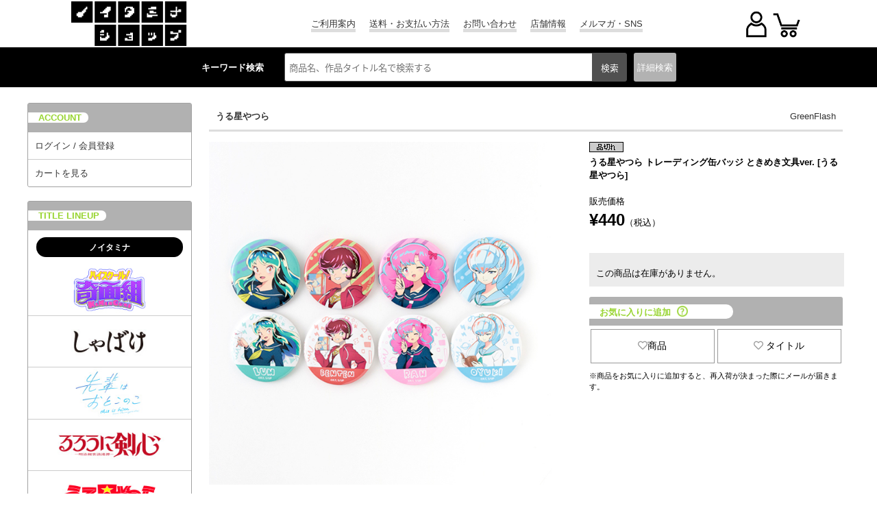

--- FILE ---
content_type: text/css
request_url: https://www.noitamina-shop.com/css/common2020.css
body_size: 8980
content:

p.bnr_shopl img {
    width: 100%;
}

@media screen and (min-width: 769px){
    #menus{
        position: initial;
        width: 240px;
        float:left;
        margin-right: 15px;
        margin-bottom: 20px;
        display: block;
    }
    #pc-logo{
        position: relative;
    }
    .hm_btn{
        display:none;
    }
    .hm_menu_close{
        display:none;
    }
}

@media screen and (max-width: 768px){
    #menus{
        width: 85%;
        left: -85%;
        margin-bottom: 20px;
        background: #F8F8F8;
    }
    #pc-logo{
        display: none;
    }
}

.head-nav-inner{
    border-bottom: none;
    height: 0px;
}

.s_menu {
    width: 100%;
}

.s_menu ul {
    margin-bottom: 20px;
}

.s_menu li {
    font-size: 13px;
    border-bottom: 1px solid #ccc;
    padding: 0;
    background: #fff;
}

/* .s_menu img {
    width: 100%;
} */

.s_menu li a {
    /* display: block; */
    display: flex;
    text-decoration: none;
    padding: 10px;
    color: #333;
    text-decoration: none;
}

ul.account li a:hover {
    color: #669900;
}

li.t_logo a {
    box-sizing: border-box;
    justify-content: center;
    padding: 0px;
}

li.t_logo a img {
    max-width:80%;
    vertical-align: middle;
}

@media screen and (max-width: 768px){
    li.t_logo a {
        display: block;
    }

    li.t_logo a img {
        max-height: 58px;
    }
}

ul.account, ul.t_lineup,
ul.t_noitaminA_sns, ul.t_about, ul.links {
    border: 1px solid #A2A2A2;
    border-radius: 3px;
}

@media screen and (max-width: 768px){
    ul.t_lineup {
        display: flex;
        flex-wrap: wrap;
        width: 100%;
        border:none;
        border-radius:0px;
    }

    .t_area {
        display: flex;
        flex-wrap: wrap;
        width: 100%;
    }

    ul.t_lineup li {
        width: calc(100% / 2 + -1px);
        text-align: center;
        border-bottom: 2px solid #DDDD;
    }

    ul.t_lineup li:nth-child(1),
    ul.t_lineup li:nth-child(2) {
        border-top: 2px solid #DDDD;
    }

    ul.t_lineup li:nth-child(odd) {
        border-right: 2px solid #DDDD;
    }

    ul.t_lineup li:nth-child(n+11) {
        border-bottom: 2px solid #DDDD;
    }

    ul.t_lineup li:last-child {
        /* border-left: 2px solid #DDDD;
        border-right: 2px solid #DDDD; */
    }

    .t_ultra li:first-child,
    .t_other li:last-child  {
        border-left: 2px solid #DDDD;
    }
}

.sub_t {
    width: 100%;
    height: 42px;
    padding: 11px 0;
    background: #B1B1B1;
    box-sizing: border-box;
}

.sub_t label {
    width: 60%;
    padding: 0 10px 0 15px;
    background: #fff;
    border-radius: 0 10px 10px 0;
    font-size: 13px;
    font-weight: bold;
    color: #98D431;
}

@media screen and (max-width: 768px){
    .sub_t {
        background: #000000;
    }

    .sub_t label {
        color: #ffffff;
        font-size: 15px;
        font-weight: bold;
        padding: 0 10px 0 15px;
        background: #000000;
    }
}

p.other_tit {
    width: 90%;
    margin:10px auto;
    padding: 5px 0;
    text-align: center;
    background: #000000;
    border-radius: 20px 20px;
    box-sizing: border-box;
}

p.other_tit label {
    width: 100%;
    margin: auto 15px;
    padding: 0 15px;
    border-radius: 30px 30px;
    font-size: 12px;
    font-weight: bold;
    color: #fff;
}

@media screen and (max-width: 768px){
    p.other_tit {
        width:60%;
    }

    div.more_btn a {
        width:60%;
        margin:10px auto;
        display:block;
        color: #fff;
        background: #A2A2A2;
        border:1px solid #A2A2A2;
        border-radius:3px;
        text-decoration:none;
        text-align:center;
        /* padding:10px 10px 10px 70px; */
        padding: 10px 10px 10px 20px;
        box-sizing:border-box;
        font-size:12px;
        font-weight:bold;
    }

}

.opus{
    font-size: 11px;
    margin-left: 5px;
}

ul.account li:last-child {
    border-bottom: none;
}

ul.t_noitaminA_sns li:last-child {
    border-bottom: none;
}

ul.t_about li:last-child {
    border-bottom: none;
}

ul.links li:last-child {
    border-bottom: none;
}

li.member_login {
    padding: 10px;
}

li.andmore {
    padding: 7px 5px 15px 5px;
    height: 30px;
}

li.andmore a {
    display: block;
    color: #fff;
    background: #A2A2A2;
    border: 1px solid #A2A2A2;
    border-radius: 2px;
    text-decoration: none;
    text-align: center;
    padding: 10px;
    font-size: 12px;
    font-weight: bold;
}

li.andmore a:hover {
    background: #669900;
}

@media screen and (max-width: 768px){
    .s_menu li.andmore {
        padding:0;
    }

    .account {
        border:0px;
        margin:0px;
    }

    .s_menu {
        width: 100% !important;
    }

    .s_menu ul {
        margin:0;
        border: none;
    }


    .s_menu .notice {
    display: flex;
    flex-flow: wrap;
    justify-content: space-around;
    }

    .s_menu .notice a {
    	box-sizing:border-box;
        width: calc(50% - 4px);
    }


    .a_border {
        margin:0;
        border:none;
    }
}
#ecmenu{
    display:flex;
    position: relative;
    margin: 0 10px;

}

@media screen and (max-width: 768px){
    #ecmenu {
        background: #fff;
        z-index: 120;
        max-width: 200px;
    }
}

@media screen and (min-width: 769px){
    #acMenu dt,#acMenu dd {
        display: none !important;
    }
    .sp-logo {
        display: none;
    }
}

#header_category_btn_category a {
    display: flex;
    align-items: center;
    width: 100%;
    height: 100%;
    box-sizing: border-box;
    background-color: #B2B2B2;
    color: #fff;
    padding: 5px;
    border-radius: 3px;
    font-size: 1em;
    line-height: 1.2;
    cursor: pointer;
}

@media screen and (max-width: 768px){
    #header_category_btn_category a {
        font-size: 11px;
        padding: 5px;
    }
}

#item_search {
    /* border: 1px solid #ccc; */
    text-align: left;
    padding: 0px 0px 10px 0px;
    vertical-align: bottom;
}

#item_search select {
    width: 100%;
}

.searchbox {
    position: relative;
    padding: 8px;
    -webkit-box-sizing: border-box;
    box-sizing: border-box;
    width: 100%;
    height: 100%;
    margin: 0 auto;
    display: flex;
    justify-content: center;
}

.p_key {
    font-weight: bold;
    font-size: 13px;
    color: #fff;
    padding: 0px 30px 0px 0;
    display: flex;
    align-items: center;
}

@media screen and (max-width: 768px){
    .p_key {
    display: none;
    }
}

form#searchform {
    display: flex;
    flex-grow: 1;
    width: calc(50%);
    max-width: 500px;
    margin-right: 10px;
}

@media screen and (max-width: 768px){
    form#searchform {
        margin-right: 5px;
    }
}

p#b_csr {
    position: relative;
    right: 0px;
    height:100%;
}

#item_sf {
    margin: 0 20%;
    padding:1em;
    position: absolute;
    top:100%;
    right: 0;
    left: 0;
    background:#fff;
    border:1px #999 solid;
    z-index:100;
    display: flex;
}

#btn_search_advanced input {
    height: 100%;
    border-radius: 20px;
    padding: 15px;
    cursor:pointer;
}

/**/
@media screen and (max-width: 768px){
    .searchbox {
        width: calc(100%);
    }

    #item_sf {
        margin: 0;
    }

    #sns_side{
        display:flex;padding:10px;
    }
}

.imgborder1{
    border:1px solid #fff;
    display:block;
}
#freespace6{
    margin: 10px 0;
}
#freespace6 div{
    border:1px solid #ccc;
    margin: 3px 0;
}

@media screen and (max-width: 768px){
    #freespace6{
        margin: 3px;
        display: flex;
        flex-flow: wrap;
    }
    #freespace6 div{
        margin:3px;
        width:calc(50% - 6px);
    }
}

/* バナーのマウスオーバー */
div.item-box6:hover a img {
    opacity: 0.6;
    transition-duration: 0.3s;
  }

.p-searchform__text {
    font-family: 'Noto Sans Japanese', sans-serif;
    background: #fff;
    -ms-flex-positive: 10;
    border: 1px solid #505050;
    border-radius: 3px 0 0 3px;
    padding-left: 0.5em;
    flex-grow: 1;
    box-sizing: border-box;
    min-width: 20px;
}

.p-searchform__submit {
    font-family: 'Noto Sans Japanese', sans-serif;
    background: #505050;
    color: #fff;
    font-size: 1em;
    border: 1px solid #505050;
    border-radius: 0 3px 3px 0;
    min-width: 10%;
    height: 100%;
    cursor:pointer;
    box-sizing: border-box;
}

#header_category_btn_category {
    justify-content: left;
}

@media screen and (max-width: 768px){
    #header_category_btn_category {
    }
}






--- FILE ---
content_type: application/javascript
request_url: https://www.noitamina-shop.com/js/func_slick.js
body_size: 422
content:
$(function() {
    //スライダーにする部分のclassまたはidを指定
    $('.slider').slick({
        dots:true, //ページャーを表示（スライダー下の黒い丸）
        centerMode: true, //要素を中央寄せにする
        autoplay:true, //自動で画像を切り替える
        autoplaySpeed:8000, //自動で画像が切り替えられるまでの時間 1000 = 1秒
    }); 
});